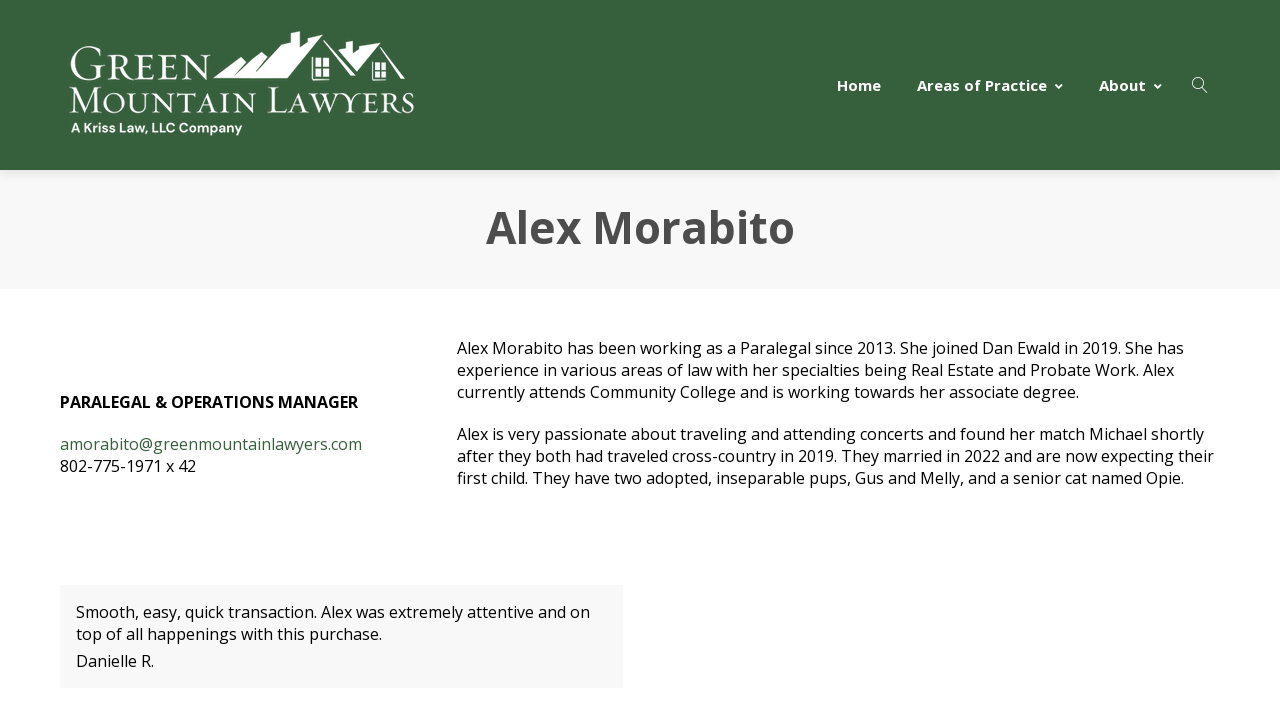

--- FILE ---
content_type: application/javascript; charset=UTF-8
request_url: https://greenmountainlawyers.com/cdn-cgi/challenge-platform/h/b/scripts/jsd/d251aa49a8a3/main.js?
body_size: 9159
content:
window._cf_chl_opt={AKGCx8:'b'};~function(Y6,XW,XA,XN,Xr,XO,Xu,Xl,Xs,Y1){Y6=e,function(n,X,YA,Y5,Y,U){for(YA={n:496,X:388,Y:458,U:444,d:461,x:414,F:493,g:338,C:399,Q:410},Y5=e,Y=n();!![];)try{if(U=-parseInt(Y5(YA.n))/1*(parseInt(Y5(YA.X))/2)+-parseInt(Y5(YA.Y))/3+parseInt(Y5(YA.U))/4+-parseInt(Y5(YA.d))/5*(parseInt(Y5(YA.x))/6)+-parseInt(Y5(YA.F))/7+-parseInt(Y5(YA.g))/8*(parseInt(Y5(YA.C))/9)+parseInt(Y5(YA.Q))/10,U===X)break;else Y.push(Y.shift())}catch(d){Y.push(Y.shift())}}(J,759397),XW=this||self,XA=XW[Y6(383)],XN={},XN[Y6(524)]='o',XN[Y6(384)]='s',XN[Y6(432)]='u',XN[Y6(515)]='z',XN[Y6(462)]='n',XN[Y6(387)]='I',XN[Y6(422)]='b',Xr=XN,XW[Y6(415)]=function(X,Y,U,x,U1,U0,Yk,Yt,F,C,Q,G,P,i,o){if(U1={n:392,X:536,Y:567,U:537,d:360,x:576,F:400,g:393,C:400,Q:507,G:548,P:561,i:522,o:429,a:543,b:445,H:346,j:520,D:564,h:489},U0={n:549,X:561,Y:522,U:471,d:379},Yk={n:411,X:363,Y:424,U:378},Yt=Y6,F={'INdLN':function(H,j){return H<j},'lWrHe':function(H,j){return H+j},'xfulu':function(H,j){return H===j},'ffSrv':function(H,j){return H(j)},'KuJSF':function(H,j,D,h){return H(j,D,h)},'DjCIU':function(H,j){return H===j},'kpoXf':function(H,j,D){return H(j,D)},'vHojS':function(H,j){return H+j},'tiztZ':function(H,j){return H+j}},Y===null||F[Yt(U1.n)](void 0,Y))return x;for(C=F[Yt(U1.X)](XT,Y),X[Yt(U1.Y)][Yt(U1.U)]&&(C=C[Yt(U1.d)](X[Yt(U1.Y)][Yt(U1.U)](Y))),C=X[Yt(U1.x)][Yt(U1.F)]&&X[Yt(U1.g)]?X[Yt(U1.x)][Yt(U1.C)](new X[(Yt(U1.g))](C)):function(H,Ye,j){for(Ye=Yt,H[Ye(U0.n)](),j=0;F[Ye(U0.X)](j,H[Ye(U0.Y)]);H[j]===H[F[Ye(U0.U)](j,1)]?H[Ye(U0.d)](j+1,1):j+=1);return H}(C),Q='nAsAaAb'.split('A'),Q=Q[Yt(U1.Q)][Yt(U1.G)](Q),G=0;F[Yt(U1.P)](G,C[Yt(U1.i)]);P=C[G],i=F[Yt(U1.o)](XM,X,Y,P),Q(i)?(o=F[Yt(U1.a)]('s',i)&&!X[Yt(U1.b)](Y[P]),Yt(U1.H)===U+P?F[Yt(U1.j)](g,F[Yt(U1.D)](U,P),i):o||g(U+P,Y[P])):g(F[Yt(U1.h)](U,P),i),G++);return x;function g(H,j,YJ){YJ=e,Object[YJ(Yk.n)][YJ(Yk.X)][YJ(Yk.Y)](x,j)||(x[j]=[]),x[j][YJ(Yk.U)](H)}},XO=Y6(538)[Y6(525)](';'),Xu=XO[Y6(507)][Y6(548)](XO),XW[Y6(573)]=function(X,Y,U6,Yn,U,x,F,g,C,Q){for(U6={n:390,X:391,Y:376,U:526,d:390,x:522,F:381,g:378,C:376,Q:554},Yn=Y6,U={},U[Yn(U6.n)]=function(G,P){return G<P},U[Yn(U6.X)]=function(G,P){return P===G},U[Yn(U6.Y)]=function(G,P){return G+P},x=U,F=Object[Yn(U6.U)](Y),g=0;x[Yn(U6.d)](g,F[Yn(U6.x)]);g++)if(C=F[g],x[Yn(U6.X)]('f',C)&&(C='N'),X[C]){for(Q=0;Q<Y[F[g]][Yn(U6.x)];-1===X[C][Yn(U6.F)](Y[F[g]][Q])&&(Xu(Y[F[g]][Q])||X[C][Yn(U6.g)](x[Yn(U6.C)]('o.',Y[F[g]][Q]))),Q++);}else X[C]=Y[F[g]][Yn(U6.Q)](function(G){return'o.'+G})},Xl=function(Uf,Uy,UK,Us,UN,UW,YY,X,Y,U,d){return Uf={n:472,X:530,Y:551,U:452},Uy={n:592,X:494,Y:466,U:361,d:425,x:494,F:467,g:357,C:448,Q:374,G:378,P:494,i:532,o:448,a:498,b:494,H:577,j:357,D:367,h:508,v:494,V:364,m:518,E:364,Z:494},UK={n:559,X:412,Y:347,U:589,d:426,x:522},Us={n:347,X:589,Y:530,U:568,d:449,x:533,F:565,g:378,C:475,Q:435,G:378},UN={n:510,X:527,Y:368,U:522,d:364,x:411,F:363,g:424,C:363,Q:424,G:411,P:568,i:362,o:378,a:532,b:431,H:378,j:480,D:519,h:490,v:373,V:359,m:366,E:512,Z:494,S:512,R:494,W:411,A:424,N:368,c:555,M:378,T:568,O:509,B:562,l:378,s:344,K:516,y:438,f:401,z:463,I:377,L:404,k:502,J0:385,J1:587,J2:367,J3:568,J4:491,J5:478,J6:378,J7:478,J8:357,J9:378,JJ:584,Jt:587,Je:585,Jn:406,JX:367,JY:378,JU:367,Jd:584,Jx:508},UW={n:408,X:408,Y:428,U:396,d:364},YY=Y6,X={'IeFru':function(F,g){return F<g},'xwmrM':function(F,g){return F<g},'UPJKY':function(x,F){return x(F)},'xAdyf':function(F,g){return F&g},'ATGtG':function(F,g){return g|F},'VRntv':function(F,g){return F>g},'bQmfe':function(F,g){return F|g},'ibCbt':function(F,g){return F&g},'QmoVz':function(F,g){return F==g},'JQZnQ':function(x,F){return x(F)},'wDvDG':function(F,g){return g==F},'XwRDZ':function(F,g){return F==g},'gTzcJ':function(F,g){return F>g},'UHBOA':function(F,g){return F<<g},'xZFtQ':YY(Uf.n),'ltabb':function(F,g){return F<g},'sIGfb':function(F,g){return F-g},'WWEwm':function(F,g){return g|F},'NuYNF':function(F,g){return g&F},'LmsTp':function(F,g){return F==g},'RBbqk':function(x,F){return x(F)},'iWzlp':function(F,g){return F&g},'zTnnz':function(F,g){return F==g},'XiqTc':YY(Uf.X),'LzEij':function(F,g){return F>g},'sOOkk':function(F,g){return g&F},'UmWzy':function(x,F){return x(F)},'jrxas':function(F,g){return F<g},'FsXVw':function(F,g){return g&F},'AJFuw':function(F,g){return F*g},'cVLdg':function(F,g){return F<g},'xgPmm':function(F,g){return F<g},'FhQXu':function(F,g){return F!=g},'pUauO':function(F,g){return F+g}},Y=String[YY(Uf.Y)],U={'h':function(x){return null==x?'':U.g(x,6,function(F,YU){return YU=e,YU(UW.n)!==YU(UW.X)?(X[YU(UW.Y)](function(){}),'p'):YU(UW.U)[YU(UW.d)](F)})},'g':function(x,F,C,Yd,Q,G,P,i,o,H,j,D,V,E,Z,S,R,T,W,A,N){if(Yd=YY,Q={},Q[Yd(UN.n)]=Yd(UN.X),G=Q,x==null)return'';for(i={},o={},H='',j=2,D=3,V=2,E=[],Z=0,S=0,R=0;X[Yd(UN.Y)](R,x[Yd(UN.U)]);R+=1)if(W=x[Yd(UN.d)](R),Object[Yd(UN.x)][Yd(UN.F)][Yd(UN.g)](i,W)||(i[W]=D++,o[W]=!0),A=H+W,Object[Yd(UN.x)][Yd(UN.C)][Yd(UN.Q)](i,A))H=A;else{if(Object[Yd(UN.G)][Yd(UN.C)][Yd(UN.g)](o,H)){if(256>H[Yd(UN.P)](0)){for(P=0;X[Yd(UN.i)](P,V);Z<<=1,F-1==S?(S=0,E[Yd(UN.o)](X[Yd(UN.a)](C,Z)),Z=0):S++,P++);for(N=H[Yd(UN.P)](0),P=0;8>P;Z=Z<<1.27|X[Yd(UN.b)](N,1),F-1==S?(S=0,E[Yd(UN.H)](X[Yd(UN.a)](C,Z)),Z=0):S++,N>>=1,P++);}else{for(N=1,P=0;P<V;Z=X[Yd(UN.j)](Z<<1.95,N),S==F-1?(S=0,E[Yd(UN.H)](C(Z)),Z=0):S++,N=0,P++);for(N=H[Yd(UN.P)](0),P=0;X[Yd(UN.D)](16,P);Z=X[Yd(UN.h)](Z<<1.81,X[Yd(UN.v)](N,1)),X[Yd(UN.V)](S,F-1)?(S=0,E[Yd(UN.H)](X[Yd(UN.m)](C,Z)),Z=0):S++,N>>=1,P++);}j--,X[Yd(UN.E)](0,j)&&(j=Math[Yd(UN.Z)](2,V),V++),delete o[H]}else for(N=i[H],P=0;P<V;Z=1&N|Z<<1.03,X[Yd(UN.S)](S,F-1)?(S=0,E[Yd(UN.o)](C(Z)),Z=0):S++,N>>=1,P++);H=(j--,j==0&&(j=Math[Yd(UN.R)](2,V),V++),i[A]=D++,X[Yd(UN.m)](String,W))}if(H!==''){if(Object[Yd(UN.W)][Yd(UN.F)][Yd(UN.A)](o,H)){if(256>H[Yd(UN.P)](0)){for(P=0;X[Yd(UN.N)](P,V);Z<<=1,X[Yd(UN.c)](S,F-1)?(S=0,E[Yd(UN.M)](C(Z)),Z=0):S++,P++);for(N=H[Yd(UN.T)](0),P=0;X[Yd(UN.O)](8,P);Z=X[Yd(UN.B)](Z,1)|1&N,S==F-1?(S=0,E[Yd(UN.l)](C(Z)),Z=0):S++,N>>=1,P++);}else if(Yd(UN.s)===X[Yd(UN.K)])T={},T[Yd(UN.y)]=G[Yd(UN.n)],T[Yd(UN.f)]=N.r,T[Yd(UN.z)]=Yd(UN.I),T[Yd(UN.L)]=x,U[Yd(UN.k)][Yd(UN.J0)](T,'*');else{for(N=1,P=0;X[Yd(UN.J1)](P,V);Z=X[Yd(UN.B)](Z,1)|N,X[Yd(UN.S)](S,X[Yd(UN.J2)](F,1))?(S=0,E[Yd(UN.H)](C(Z)),Z=0):S++,N=0,P++);for(N=H[Yd(UN.J3)](0),P=0;16>P;Z=X[Yd(UN.J4)](Z<<1,X[Yd(UN.J5)](N,1)),F-1==S?(S=0,E[Yd(UN.J6)](C(Z)),Z=0):S++,N>>=1,P++);}j--,j==0&&(j=Math[Yd(UN.Z)](2,V),V++),delete o[H]}else for(N=i[H],P=0;X[Yd(UN.i)](P,V);Z=Z<<1.15|X[Yd(UN.J7)](N,1),X[Yd(UN.J8)](S,F-1)?(S=0,E[Yd(UN.J9)](X[Yd(UN.JJ)](C,Z)),Z=0):S++,N>>=1,P++);j--,j==0&&V++}for(N=2,P=0;X[Yd(UN.Jt)](P,V);Z=Z<<1.63|X[Yd(UN.Je)](N,1),X[Yd(UN.Jn)](S,X[Yd(UN.JX)](F,1))?(S=0,E[Yd(UN.JY)](C(Z)),Z=0):S++,N>>=1,P++);for(;;)if(Z<<=1,S==X[Yd(UN.JU)](F,1)){E[Yd(UN.l)](X[Yd(UN.Jd)](C,Z));break}else S++;return E[Yd(UN.Jx)]('')},'j':function(x,Yx,F,g){return Yx=YY,F={},F[Yx(UK.n)]=function(C,Q){return C<<Q},F[Yx(UK.X)]=function(C,Q){return C==Q},F[Yx(UK.Y)]=function(C,Q){return C===Q},F[Yx(UK.U)]=X[Yx(UK.d)],g=F,x==null?'':''==x?null:U.i(x[Yx(UK.x)],32768,function(C,UO,UT,YC,Q){if(UO={n:412},UT={n:559},YC=Yx,Q={'bnzrZ':function(G,P,YF){return YF=e,g[YF(UT.n)](G,P)},'MfUrV':function(G,P,Yg){return Yg=e,g[Yg(UO.n)](G,P)},'QxyIg':function(G,P){return G-P},'fMrDj':function(G,P){return P|G},'MqVHd':function(G,P){return G<<P}},g[YC(Us.n)](g[YC(Us.X)],YC(Us.Y)))return x[YC(Us.U)](C);else{for(B=1,l=0;s<K;f=Q[YC(Us.d)](z,1)|I,Q[YC(Us.x)](L,Q[YC(Us.F)](k,1))?(J0=0,J1[YC(Us.g)](J2(J3)),J4=0):J5++,J6=0,y++);for(J7=J8[YC(Us.U)](0),J9=0;16>JJ;Je=Q[YC(Us.C)](Q[YC(Us.Q)](Jn,1),1&JX),JU-1==JY?(Jd=0,Jx[YC(Us.G)](JF(Jg)),JC=0):JQ++,JG>>=1,Jt++);}})},'i':function(x,F,C,YQ,Q,G,P,i,o,H,j,D,V,E,Z,S,W,R){for(YQ=YY,Q=[],G=4,P=4,i=3,o=[],D=C(0),V=F,E=1,H=0;X[YQ(Uy.n)](3,H);Q[H]=H,H+=1);for(Z=0,S=Math[YQ(Uy.X)](2,2),j=1;j!=S;R=D&V,V>>=1,0==V&&(V=F,D=C(E++)),Z|=j*(0<R?1:0),j<<=1);switch(Z){case 0:for(Z=0,S=Math[YQ(Uy.X)](2,8),j=1;j!=S;R=X[YQ(Uy.Y)](D,V),V>>=1,0==V&&(V=F,D=X[YQ(Uy.U)](C,E++)),Z|=(X[YQ(Uy.d)](0,R)?1:0)*j,j<<=1);W=Y(Z);break;case 1:for(Z=0,S=Math[YQ(Uy.x)](2,16),j=1;S!=j;R=X[YQ(Uy.F)](D,V),V>>=1,X[YQ(Uy.g)](0,V)&&(V=F,D=C(E++)),Z|=X[YQ(Uy.C)](X[YQ(Uy.Q)](0,R)?1:0,j),j<<=1);W=Y(Z);break;case 2:return''}for(H=Q[3]=W,o[YQ(Uy.G)](W);;){if(E>x)return'';for(Z=0,S=Math[YQ(Uy.P)](2,i),j=1;j!=S;R=V&D,V>>=1,V==0&&(V=F,D=X[YQ(Uy.i)](C,E++)),Z|=X[YQ(Uy.o)](X[YQ(Uy.a)](0,R)?1:0,j),j<<=1);switch(W=Z){case 0:for(Z=0,S=Math[YQ(Uy.b)](2,8),j=1;X[YQ(Uy.H)](j,S);R=D&V,V>>=1,X[YQ(Uy.j)](0,V)&&(V=F,D=C(E++)),Z|=(0<R?1:0)*j,j<<=1);Q[P++]=X[YQ(Uy.i)](Y,Z),W=X[YQ(Uy.D)](P,1),G--;break;case 1:for(Z=0,S=Math[YQ(Uy.P)](2,16),j=1;j!=S;R=D&V,V>>=1,V==0&&(V=F,D=C(E++)),Z|=j*(0<R?1:0),j<<=1);Q[P++]=Y(Z),W=P-1,G--;break;case 2:return o[YQ(Uy.h)]('')}if(G==0&&(G=Math[YQ(Uy.v)](2,i),i++),Q[W])W=Q[W];else if(P===W)W=H+H[YQ(Uy.V)](0);else return null;o[YQ(Uy.G)](W),Q[P++]=X[YQ(Uy.m)](H,W[YQ(Uy.E)](0)),G--,H=W,0==G&&(G=Math[YQ(Uy.Z)](2,i),i++)}}},d={},d[YY(Uf.U)]=U.h,d}(),Xs=null,Y1=Y0(),Y3();function XI(n,dt,Ya){return dt={n:351},Ya=Y6,Math[Ya(dt.n)]()<n}function Xf(){return Xy()!==null}function Y4(U,d,dy,YW,x,F,g,C){if(dy={n:419,X:486,Y:527,U:547,d:558,x:479,F:558,g:419,C:446,Q:446,G:438,P:401,i:463,o:502,a:385,b:438,H:527,j:377,D:404,h:385},YW=Y6,x={},x[YW(dy.n)]=function(Q,G){return Q===G},x[YW(dy.X)]=YW(dy.Y),x[YW(dy.U)]=YW(dy.d),F=x,!U[YW(dy.x)])return;if(d===YW(dy.F)){if(F[YW(dy.g)](YW(dy.C),YW(dy.Q)))g={},g[YW(dy.G)]=F[YW(dy.X)],g[YW(dy.P)]=U.r,g[YW(dy.i)]=F[YW(dy.U)],XW[YW(dy.o)][YW(dy.a)](g,'*');else return}else C={},C[YW(dy.b)]=YW(dy.H),C[YW(dy.P)]=U.r,C[YW(dy.i)]=YW(dy.j),C[YW(dy.D)]=d,XW[YW(dy.o)][YW(dy.h)](C,'*')}function XK(n,d4,d3,YG,X,Y){d4={n:542,X:417,Y:455,U:355},d3={n:416,X:349,Y:542,U:483,d:503,x:445,F:456,g:346,C:430,Q:501,G:528,P:369},YG=Y6,X={'LbINN':function(U,d,x,F){return U(d,x,F)},'iJUfR':function(U,d){return U===d},'utJQh':function(U,d){return d===U},'fFdyr':function(U,d,x){return U(d,x)},'svisH':function(U,d,x){return U(d,x)},'RUcBd':function(U,d){return U!==d},'euuMq':YG(d4.n),'htZLV':function(U,d){return d===U},'ZEjET':function(U,d,x){return U(d,x)},'VJCZD':YG(d4.X)},Y=XB(),Xk(Y.r,function(U,YP,x,F,g){(YP=YG,X[YP(d3.n)](X[YP(d3.X)],YP(d3.Y)))?(x=H[j],F=X[YP(d3.U)](D,h,g,x),V(F))?(g=X[YP(d3.d)]('s',F)&&!T[YP(d3.x)](O[x]),X[YP(d3.F)](YP(d3.g),B+x)?X[YP(d3.C)](l,s+x,F):g||X[YP(d3.Q)](K,y+x,f[x])):X[YP(d3.Q)](c,M+x,F):(X[YP(d3.G)](typeof n,YP(d3.P))&&n(U),Xz())}),Y.e&&X[YG(d4.Y)](Y2,X[YG(d4.U)],Y.e)}function Y2(U,d,dH,YV,x,F,g,C,Q,G,P,i,o,a,b){if(dH={n:474,X:395,Y:348,U:504,d:433,x:525,F:580,g:477,C:365,Q:438,G:398,P:370,i:452,o:481,a:409,b:405,H:591,j:339,D:546,h:497,v:420,V:389,m:495,E:531,Z:553,S:405,R:553,W:588,A:500,N:405,c:372,M:441,T:353},YV=Y6,x={'zzybf':function(H,j){return H(j)},'Wyjsb':YV(dH.n),'KFJxo':function(H,j){return H+j}},!x[YV(dH.X)](XI,0))return![];g=(F={},F[YV(dH.Y)]=U,F[YV(dH.U)]=d,F);try{for(C=YV(dH.d)[YV(dH.x)]('|'),Q=0;!![];){switch(C[Q++]){case'0':o[YV(dH.F)]=function(){};continue;case'1':G={},G[YV(dH.g)]=g,G[YV(dH.C)]=b,G[YV(dH.Q)]=x[YV(dH.G)],o[YV(dH.P)](Xl[YV(dH.i)](G));continue;case'2':P=x[YV(dH.o)](YV(dH.a)+XW[YV(dH.b)][YV(dH.H)]+YV(dH.j),i.r)+YV(dH.D);continue;case'3':i=XW[YV(dH.h)];continue;case'4':o=new XW[(YV(dH.v))]();continue;case'5':o[YV(dH.V)](YV(dH.m),P);continue;case'6':b=(a={},a[YV(dH.E)]=XW[YV(dH.b)][YV(dH.E)],a[YV(dH.Z)]=XW[YV(dH.S)][YV(dH.R)],a[YV(dH.W)]=XW[YV(dH.b)][YV(dH.W)],a[YV(dH.A)]=XW[YV(dH.N)][YV(dH.c)],a[YV(dH.M)]=Y1,a);continue;case'7':o[YV(dH.T)]=2500;continue}break}}catch(H){}}function Xy(d5,Yi,X,Y,U,F,d){if(d5={n:450,X:462,Y:497,U:440,d:539,x:438,F:527,g:401,C:463,Q:558,G:502,P:385},Yi=Y6,X={},X[Yi(d5.n)]=Yi(d5.X),Y=X,U=XW[Yi(d5.Y)],!U){if(Yi(d5.U)===Yi(d5.d))F={},F[Yi(d5.x)]=Yi(d5.F),F[Yi(d5.g)]=U.r,F[Yi(d5.C)]=Yi(d5.Q),Y[Yi(d5.G)][Yi(d5.P)](F,'*');else return null}return d=U.i,typeof d!==Y[Yi(d5.n)]||d<30?null:d}function XT(n,YB,Y9,X){for(YB={n:360,X:526,Y:407},Y9=Y6,X=[];null!==n;X=X[Y9(YB.n)](Object[Y9(YB.X)](n)),n=Object[Y9(YB.Y)](n));return X}function Xq(dn,Yb,n,X){return dn={n:497,X:457,Y:380},Yb=Y6,n={'XyvgN':function(Y,U){return Y(U)}},X=XW[Yb(dn.n)],Math[Yb(dn.X)](+n[Yb(dn.Y)](atob,X.t))}function Xc(X,Y,Yr,Y7,U,d){return Yr={n:540,X:540,Y:506,U:411,d:470,x:424,F:381,g:382},Y7=Y6,U={},U[Y7(Yr.n)]=function(F,g){return F instanceof g},d=U,d[Y7(Yr.X)](Y,X[Y7(Yr.Y)])&&0<X[Y7(Yr.Y)][Y7(Yr.U)][Y7(Yr.d)][Y7(Yr.x)](Y)[Y7(Yr.F)](Y7(Yr.g))}function e(t,n,X,Y){return t=t-338,X=J(),Y=X[t],Y}function XM(X,Y,U,Yu,Y8,x,F,g,P,i,C){F=(Yu={n:550,X:556,Y:527,U:572,d:473,x:590,F:557,g:421,C:369,Q:453,G:582,P:524,i:479,o:558,a:438,b:401,H:463,j:558,D:502,h:385,v:401,V:377,m:404,E:385,Z:428,S:576,R:517,W:582},Y8=Y6,x={},x[Y8(Yu.n)]=function(Q,G){return G===Q},x[Y8(Yu.X)]=Y8(Yu.Y),x[Y8(Yu.U)]=Y8(Yu.d),x[Y8(Yu.x)]=Y8(Yu.F),x[Y8(Yu.g)]=Y8(Yu.C),x[Y8(Yu.Q)]=function(Q,G){return G===Q},x[Y8(Yu.G)]=function(Q,G){return Q==G},x);try{g=Y[U]}catch(Q){return'i'}if(g==null)return void 0===g?'u':'x';if(Y8(Yu.P)==typeof g){if(F[Y8(Yu.U)]===F[Y8(Yu.x)]){if(!g[Y8(Yu.i)])return;F[Y8(Yu.n)](C,Y8(Yu.o))?(P={},P[Y8(Yu.a)]=F[Y8(Yu.X)],P[Y8(Yu.b)]=X.r,P[Y8(Yu.H)]=Y8(Yu.j),Y[Y8(Yu.D)][Y8(Yu.h)](P,'*')):(i={},i[Y8(Yu.a)]=F[Y8(Yu.X)],i[Y8(Yu.v)]=j.r,i[Y8(Yu.H)]=Y8(Yu.V),i[Y8(Yu.m)]=D,H[Y8(Yu.D)][Y8(Yu.E)](i,'*'))}else try{if(F[Y8(Yu.g)]==typeof g[Y8(Yu.Z)])return g[Y8(Yu.Z)](function(){}),'p'}catch(P){}}return X[Y8(Yu.S)][Y8(Yu.R)](g)?'a':F[Y8(Yu.Q)](g,X[Y8(Yu.S)])?'D':!0===g?'T':!1===g?'F':(C=typeof g,F[Y8(Yu.W)](Y8(Yu.C),C)?Xc(X,g)?'N':'f':Xr[C]||'?')}function J(df){return df='boolean,2|6|4|9|1|8|5|7|3|0,call,jrxas,XiqTc,Zchre,catch,KuJSF,fFdyr,xAdyf,undefined,3|2|4|5|7|0|6|1,navigator,MqVHd,removeChild,xhr-error,source,location,XaVlM,JBxy9,readyState,appendChild,2505220hWZHqq,isNaN,GLXPW,eHpzR,AJFuw,bnzrZ,WnMtM,href,BHjoTYOero,mEuKN,xDbPR,ZEjET,utJQh,floor,2285496NeekaE,vUHhu,log,90595MHBOsF,number,event,pXjuL,onerror,sOOkk,FsXVw,DWXBb,vuAuy,toString,lWrHe,KRepH,cvcJJ,jsd,fMrDj,iSTnb,errorInfoObject,NuYNF,api,ATGtG,KFJxo,randomUUID,LbINN,hUYAZ,mRfgy,Cipic,loading,wfcoN,tiztZ,bQmfe,WWEwm,contentWindow,30527LsyItm,pow,POST,837ewktDO,__CF$cv$params,xgPmm,body,pkLOA2,svisH,parent,iJUfR,TYlZ6,rihsk,Function,includes,join,gTzcJ,AnUzr,SNIgt,wDvDG,qpVnU,hrIFB,symbol,xZFtQ,isArray,pUauO,VRntv,kpoXf,WvHEW,length,gBmxW,object,split,keys,cloudflare-invisible,htZLV,KFXwv,ZRmrZ,CnwA5,UPJKY,MfUrV,dCEGd,iTSch,ffSrv,getOwnPropertyNames,_cf_chl_opt;JJgc4;PJAn2;kJOnV9;IWJi4;OHeaY1;DqMg0;FKmRv9;LpvFx1;cAdz2;PqBHf2;nFZCC5;ddwW5;pRIb1;rxvNi8;RrrrA2;erHi9,cjqRq,HszSL,tabIndex,EzmFv,DjCIU,fBWxz,MffDI,/invisible/jsd,vFdVf,bind,sort,rjRAy,fromCharCode,OCBBX,SSTpq3,map,XwRDZ,AjNvQ,DzMOD,success,llhJS,jEccJ,INdLN,UHBOA,WZLJA,vHojS,QxyIg,addEventListener,Object,charCodeAt,StEcm,iframe,SfIiI,Hming,rxvNi8,onload,contentDocument,Array,FhQXu,gsOOv,hTrpU,ontimeout,wIETG,MDNzS,stringify,RBbqk,iWzlp,onreadystatechange,ltabb,LRmiB4,fuaaS,pYvlr,AKGCx8,LzEij,VweMC,641616gjgdNQ,/b/ov1/0.33923785827707403:1769602934:3eXlE6tenGzou9oCJLdPLusEnSSrSdZXsc2MmKIWik8/,status,clientInformation,NZgLk,display: none,MeUeG,vNoBM,d.cookie,YKBrP,AdeF3,euuMq,style,random,GFGjx,timeout,now,VJCZD,aYooc,LmsTp,dyxld,QmoVz,concat,UmWzy,xwmrM,hasOwnProperty,charAt,chctx,JQZnQ,sIGfb,IeFru,function,send,NUuLi,aUjz8,ibCbt,cVLdg,http-code:,jhgrB,error,push,splice,XyvgN,indexOf,[native code],document,string,postMessage,createElement,bigint,1674WojBZT,open,jSzzw,cdfFK,xfulu,Set,DOMContentLoaded,zzybf,KbknE5YS+wPOhaRN28crlAXdHWLf0FDVZCUm79oip6GgBxeMvj3QtIyzTJq$14s-u,/jsd/oneshot/d251aa49a8a3/0.33923785827707403:1769602934:3eXlE6tenGzou9oCJLdPLusEnSSrSdZXsc2MmKIWik8/,Wyjsb,117ojDgow,from,sid,VZDPE,myyDX,detail,_cf_chl_opt,zTnnz,getPrototypeOf,yGIYn,/cdn-cgi/challenge-platform/h/,36933820iWmZsU,prototype,nLPtx,myMGR,348wuGRBj,pRIb1,RUcBd,error on cf_chl_props,XhjCt,NgeOd,XMLHttpRequest,fMcHD'.split(','),J=function(){return df},J()}function Xz(dJ,Yo,n,X){if(dJ={n:437,X:485,Y:468,U:544,d:593,x:521},Yo=Y6,n={'VweMC':Yo(dJ.n),'mRfgy':function(Y,U){return U===Y},'WvHEW':function(Y,U,d){return Y(U,d)}},X=Xy(),n[Yo(dJ.X)](X,null))return;Xs=(Xs&&(Yo(dJ.Y)!==Yo(dJ.U)?clearTimeout(Xs):X(n[Yo(dJ.d)])),n[Yo(dJ.x)](setTimeout,function(){XK()},1e3*X))}function Y0(di,Yv){return di={n:482,X:482},Yv=Y6,crypto&&crypto[Yv(di.n)]?crypto[Yv(di.X)]():''}function XB(U8,YX,Y,U,d,x,F,g){Y=(U8={n:341,X:386,Y:570,U:350,d:343,x:541,F:499,g:443,C:492,Q:581,G:434,P:418,i:575,o:499,a:436},YX=Y6,{'wIETG':YX(U8.n),'XhjCt':function(C,Q,G,P,i){return C(Q,G,P,i)}});try{return U=XA[YX(U8.X)](YX(U8.Y)),U[YX(U8.U)]=YX(U8.d),U[YX(U8.x)]='-1',XA[YX(U8.F)][YX(U8.g)](U),d=U[YX(U8.C)],x={},x=pRIb1(d,d,'',x),x=pRIb1(d,d[Y[YX(U8.Q)]]||d[YX(U8.G)],'n.',x),x=Y[YX(U8.P)](pRIb1,d,U[YX(U8.i)],'d.',x),XA[YX(U8.o)][YX(U8.a)](U),F={},F.r=x,F.e=null,F}catch(C){return g={},g.r={},g.e=C,g}}function Y3(ds,dl,du,dT,dM,Ym,n,X,Y,U,d){if(ds={n:534,X:497,Y:371,U:505,d:579,x:568,F:552,g:545,C:378,Q:578,G:579,P:563,i:358,o:469,a:568,b:476,H:358,j:529,D:378,h:402,v:494,V:464,m:484,E:442,Z:487,S:566,R:560,W:560,A:352,N:566,c:394,M:586},dl={n:484,X:442,Y:487,U:571,d:514,x:514,F:586,g:464,C:586},du={n:396,X:364},dT={n:447},dM={n:535},Ym=Y6,n={'hTrpU':function(F,g){return F>g},'OCBBX':function(F,g){return F<g},'MffDI':function(F,g){return F-g},'gsOOv':function(x,F){return x(F)},'WZLJA':function(F,g){return F<<g},'dyxld':function(F,g){return F==g},'vuAuy':function(F,g){return g|F},'iSTnb':function(F,g){return g&F},'KFXwv':function(F,g){return F-g},'VZDPE':function(x,F){return x(F)},'iTSch':function(x,F,g){return x(F,g)},'GFGjx':function(F,g){return F==g},'hUYAZ':function(F,g){return F!==g},'SfIiI':function(F,g){return F===g},'pXjuL':function(x){return x()},'NUuLi':function(F,g){return g!==F},'rihsk':Ym(ds.n)},X=XW[Ym(ds.X)],!X){if(n[Ym(ds.Y)](Ym(ds.n),n[Ym(ds.U)])){if(n[Ym(ds.d)](256,Jp[Ym(ds.x)](0))){for(tS=0;n[Ym(ds.F)](tR,tW);tN<<=1,tr==n[Ym(ds.g)](tc,1)?(tM=0,tT[Ym(ds.C)](n[Ym(ds.Q)](tO,tu)),tB=0):tl++,tA++);for(ts=tK[Ym(ds.x)](0),ty=0;n[Ym(ds.G)](8,tf);tI=n[Ym(ds.P)](tq,1)|1&tL,n[Ym(ds.i)](tk,e0-1)?(e1=0,e2[Ym(ds.C)](e3(e4)),e5=0):e6++,e7>>=1,tz++);}else{for(e8=1,e9=0;eJ<et;en=n[Ym(ds.o)](eX<<1.97,eY),eU==n[Ym(ds.g)](ed,1)?(ex=0,eF[Ym(ds.C)](eg(eC)),eQ=0):eG++,eP=0,ee++);for(ei=eo[Ym(ds.a)](0),ea=0;16>eb;eH=ej<<1|n[Ym(ds.b)](eD,1),n[Ym(ds.H)](eh,n[Ym(ds.j)](ew,1))?(ev=0,eV[Ym(ds.D)](n[Ym(ds.h)](em,eE)),eZ=0):eS++,eR>>=1,ep++);}tD--,0==th&&(tw=tv[Ym(ds.v)](2,tV),tm++),delete tE[tZ]}else return}if(!n[Ym(ds.V)](XL))return;if(Y=![],U=function(F){if(F={'eHpzR':function(g,C,Q,YE){return YE=e,n[YE(dM.n)](g,C,Q)}},!Y){if(Y=!![],!XL())return;XK(function(g,YZ){YZ=e,F[YZ(dT.n)](Y4,X,g)})}},n[Ym(ds.m)](XA[Ym(ds.E)],Ym(ds.Z)))U();else if(XW[Ym(ds.S)]){if(Ym(ds.R)!==Ym(ds.W))return n[Ym(ds.A)](null,U)?'':d.g(x,6,function(g,YS){return YS=Ym,YS(du.n)[YS(du.X)](g)});else XA[Ym(ds.N)](Ym(ds.c),U)}else d=XA[Ym(ds.M)]||function(){},XA[Ym(ds.M)]=function(YR){YR=Ym,d(),n[YR(dl.n)](XA[YR(dl.X)],YR(dl.Y))&&(n[YR(dl.U)](YR(dl.d),YR(dl.x))?(XA[YR(dl.F)]=d,n[YR(dl.g)](U)):(U[YR(dl.C)]=d,x()))}}function XL(dY,Yp,X,Y,U,d,x){return dY={n:523,X:457,Y:523,U:354},Yp=Y6,X={},X[Yp(dY.n)]=function(F,g){return F/g},Y=X,U=3600,d=Xq(),x=Math[Yp(dY.X)](Y[Yp(dY.Y)](Date[Yp(dY.U)](),1e3)),x-d>U?![]:!![]}function Xk(n,X,dP,dG,dQ,dC,dg,YH,Y,U,d,x,F,g,C){for(dP={n:495,X:397,Y:375,U:437,d:423,x:525,F:370,g:452,C:583,Q:389,G:427,P:488,i:409,o:405,a:591,b:356,H:558,j:345,D:342,h:403,v:439,V:439,m:451,E:439,Z:451,S:479,R:460,W:574,A:497,N:465,c:353,M:580,T:420},dG={n:353},dQ={n:513},dC={n:340,X:459,Y:569,U:454,d:413,x:340},dg={n:511},YH=Y6,Y={'Zchre':YH(dP.n),'wfcoN':function(Q,G){return Q+G},'aYooc':YH(dP.X),'SNIgt':function(Q,G){return Q+G},'vNoBM':YH(dP.Y),'NZgLk':YH(dP.U),'myyDX':function(Q){return Q()}},U=YH(dP.d)[YH(dP.x)]('|'),d=0;!![];){switch(U[d++]){case'0':C[YH(dP.F)](Xl[YH(dP.g)](JSON[YH(dP.C)](F)));continue;case'1':C[YH(dP.Q)](Y[YH(dP.G)],Y[YH(dP.P)](YH(dP.i)+XW[YH(dP.o)][YH(dP.a)]+Y[YH(dP.b)],g.r));continue;case'2':x={'vUHhu':function(Q,G){return Q<G},'StEcm':YH(dP.H),'xDbPR':function(Q,G,Yj){return Yj=YH,Y[Yj(dg.n)](Q,G)},'myMGR':Y[YH(dP.j)],'qpVnU':Y[YH(dP.D)]};continue;case'3':F={'t':Y[YH(dP.h)](Xq),'lhr':XA[YH(dP.v)]&&XA[YH(dP.V)][YH(dP.m)]?XA[YH(dP.E)][YH(dP.Z)]:'','api':g[YH(dP.S)]?!![]:![],'c':Y[YH(dP.h)](Xf),'payload':n};continue;case'4':console[YH(dP.R)](XW[YH(dP.o)]);continue;case'5':C[YH(dP.W)]=function(YD){YD=YH,C[YD(dC.n)]>=200&&x[YD(dC.X)](C[YD(dC.n)],300)?X(x[YD(dC.Y)]):X(x[YD(dC.U)](x[YD(dC.d)],C[YD(dC.x)]))};continue;case'6':g=XW[YH(dP.A)];continue;case'7':C[YH(dP.N)]=function(Yh){Yh=YH,X(x[Yh(dQ.n)])};continue;case'8':g[YH(dP.S)]&&(C[YH(dP.c)]=5e3,C[YH(dP.M)]=function(Yw){Yw=YH,X(Yw(dG.n))});continue;case'9':C=new XW[(YH(dP.T))]();continue}break}}}()